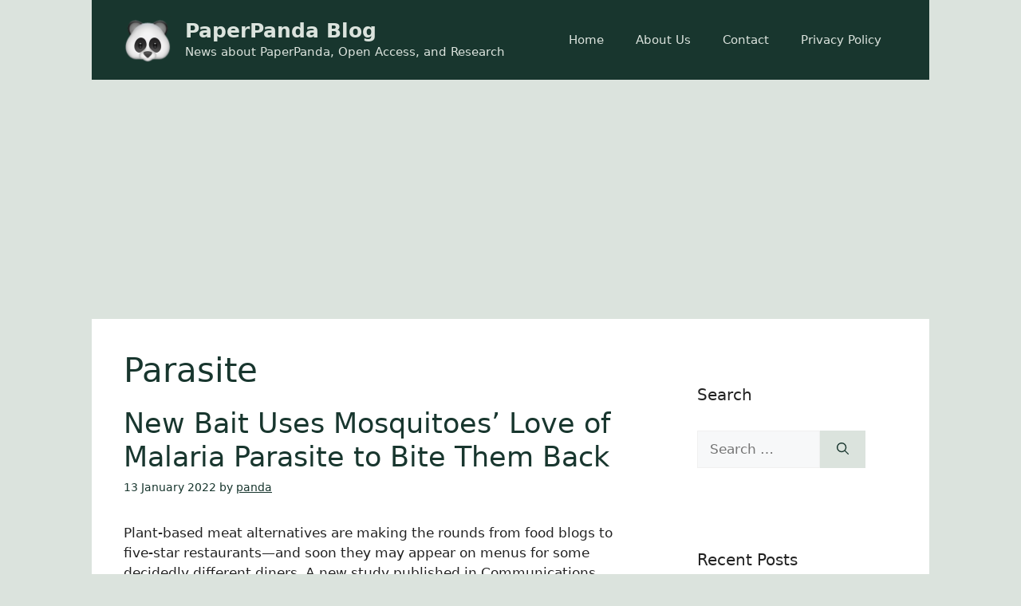

--- FILE ---
content_type: text/html; charset=utf-8
request_url: https://www.google.com/recaptcha/api2/aframe
body_size: 267
content:
<!DOCTYPE HTML><html><head><meta http-equiv="content-type" content="text/html; charset=UTF-8"></head><body><script nonce="qF0t5TvrxWLfjfhqDJc8_g">/** Anti-fraud and anti-abuse applications only. See google.com/recaptcha */ try{var clients={'sodar':'https://pagead2.googlesyndication.com/pagead/sodar?'};window.addEventListener("message",function(a){try{if(a.source===window.parent){var b=JSON.parse(a.data);var c=clients[b['id']];if(c){var d=document.createElement('img');d.src=c+b['params']+'&rc='+(localStorage.getItem("rc::a")?sessionStorage.getItem("rc::b"):"");window.document.body.appendChild(d);sessionStorage.setItem("rc::e",parseInt(sessionStorage.getItem("rc::e")||0)+1);localStorage.setItem("rc::h",'1769502319336');}}}catch(b){}});window.parent.postMessage("_grecaptcha_ready", "*");}catch(b){}</script></body></html>